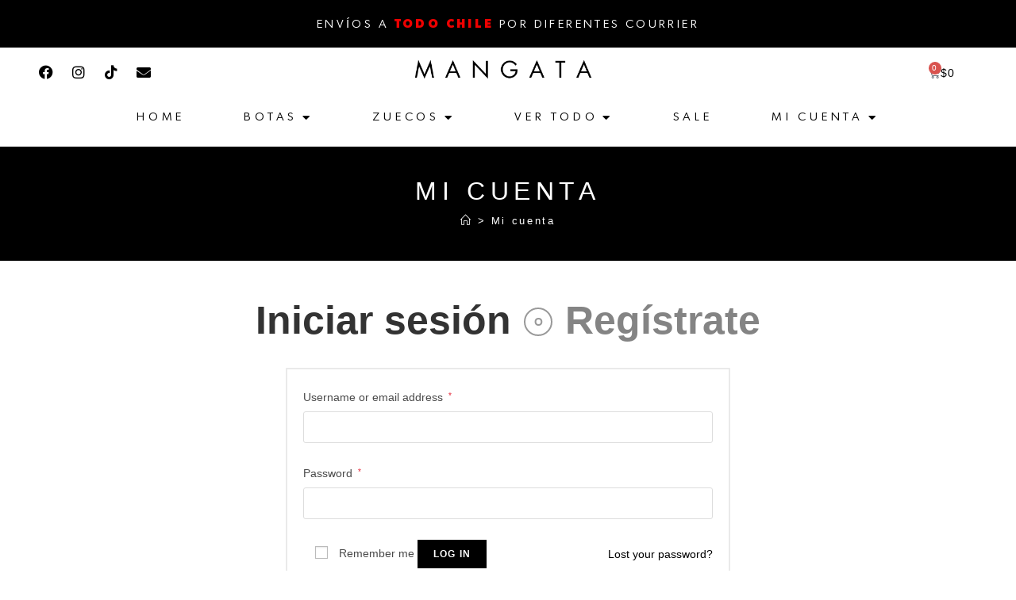

--- FILE ---
content_type: text/css
request_url: https://mangata.cl/wp-content/uploads/elementor/css/post-1124.css?ver=1721855870
body_size: 39757
content:
.elementor-1124 .elementor-element.elementor-element-7a0af54 > .elementor-container{min-height:0px;}.elementor-1124 .elementor-element.elementor-element-7a0af54:not(.elementor-motion-effects-element-type-background), .elementor-1124 .elementor-element.elementor-element-7a0af54 > .elementor-motion-effects-container > .elementor-motion-effects-layer{background-color:#000000;}.elementor-1124 .elementor-element.elementor-element-7a0af54{transition:background 0.3s, border 0.3s, border-radius 0.3s, box-shadow 0.3s;margin-top:-20px;margin-bottom:-20px;padding:0px 0px 0px 0px;}.elementor-1124 .elementor-element.elementor-element-7a0af54 > .elementor-background-overlay{transition:background 0.3s, border-radius 0.3s, opacity 0.3s;}.elementor-bc-flex-widget .elementor-1124 .elementor-element.elementor-element-0b6540d.elementor-column .elementor-widget-wrap{align-items:center;}.elementor-1124 .elementor-element.elementor-element-0b6540d.elementor-column.elementor-element[data-element_type="column"] > .elementor-widget-wrap.elementor-element-populated{align-content:center;align-items:center;}.elementor-1124 .elementor-element.elementor-element-0b6540d > .elementor-element-populated{margin:0px 0px 0px 0px;--e-column-margin-right:0px;--e-column-margin-left:0px;padding:0px 0px 0px 0px;}.elementor-1124 .elementor-element.elementor-element-7354b20 .elementor-repeater-item-df69887 .swiper-slide-contents{margin:0 auto;}.elementor-1124 .elementor-element.elementor-element-7354b20 .elementor-repeater-item-df69887 .swiper-slide-inner{align-items:center;text-align:center;}.elementor-1124 .elementor-element.elementor-element-7354b20 .elementor-repeater-item-64d20b0 .swiper-slide-contents{margin:0 auto;}.elementor-1124 .elementor-element.elementor-element-7354b20 .elementor-repeater-item-64d20b0 .swiper-slide-inner{align-items:center;text-align:center;}.elementor-1124 .elementor-element.elementor-element-7354b20 .elementor-repeater-item-c8de9ae .swiper-slide-contents{margin:0 auto;}.elementor-1124 .elementor-element.elementor-element-7354b20 .elementor-repeater-item-c8de9ae .swiper-slide-inner{align-items:center;text-align:center;}.elementor-1124 .elementor-element.elementor-element-7354b20 .swiper-slide{height:100px;transition-duration:calc(5000ms*1.2);}.elementor-1124 .elementor-element.elementor-element-7354b20 .swiper-slide-contents{max-width:65%;}.elementor-1124 .elementor-element.elementor-element-7354b20 .swiper-slide-inner{padding:5px 0px 5px 0px;text-align:center;}.elementor-1124 .elementor-element.elementor-element-7354b20 .swiper-slide-inner .elementor-slide-heading:not(:last-child){margin-bottom:11px;}.elementor-1124 .elementor-element.elementor-element-7354b20 .swiper-slide-inner .elementor-slide-description:not(:last-child){margin-bottom:0px;}.elementor-1124 .elementor-element.elementor-element-7354b20 .elementor-slide-description{color:#FFFFFF;font-family:"Gibson", Sans-serif;font-size:15px;font-weight:200;text-transform:uppercase;letter-spacing:3.4px;}.elementor-1124 .elementor-element.elementor-element-7354b20 > .elementor-widget-container{margin:0px 0px 0px 0px;padding:0px 0px 0px 0px;}.elementor-1124 .elementor-element.elementor-element-393baae:not(.elementor-motion-effects-element-type-background), .elementor-1124 .elementor-element.elementor-element-393baae > .elementor-motion-effects-container > .elementor-motion-effects-layer{background-color:#FFFFFF;}.elementor-1124 .elementor-element.elementor-element-393baae{transition:background 0.3s, border 0.3s, border-radius 0.3s, box-shadow 0.3s;padding:10px 30px 10px 30px;}.elementor-1124 .elementor-element.elementor-element-393baae > .elementor-background-overlay{transition:background 0.3s, border-radius 0.3s, opacity 0.3s;}.elementor-1124 .elementor-element.elementor-element-d1e3ada > .elementor-element-populated{padding:3px 10px 3px 10px;}.elementor-1124 .elementor-element.elementor-element-f8304eb{--grid-template-columns:repeat(0, auto);--icon-size:18px;--grid-column-gap:5px;--grid-row-gap:0px;}.elementor-1124 .elementor-element.elementor-element-f8304eb .elementor-widget-container{text-align:left;}.elementor-1124 .elementor-element.elementor-element-f8304eb .elementor-social-icon{background-color:#8A898900;}.elementor-1124 .elementor-element.elementor-element-f8304eb .elementor-social-icon i{color:#000000;}.elementor-1124 .elementor-element.elementor-element-f8304eb .elementor-social-icon svg{fill:#000000;}.elementor-1124 .elementor-element.elementor-element-de5043d > .elementor-element-populated{padding:3px 10px 3px 10px;}.elementor-1124 .elementor-element.elementor-element-ffccbc3 img{width:41%;}.elementor-1124 .elementor-element.elementor-element-9a3e30e > .elementor-element-populated{padding:3px 10px 3px 10px;}.elementor-1124 .elementor-element.elementor-element-0c50145{--main-alignment:right;--divider-style:solid;--subtotal-divider-style:solid;--elementor-remove-from-cart-button:none;--remove-from-cart-button:block;--toggle-button-border-color:#FFFFFF;--toggle-button-border-width:0px;--cart-border-style:none;--cart-border-radius:0px 0px 0px 0px;--cart-footer-layout:1fr 1fr;--products-max-height-sidecart:calc(100vh - 240px);--products-max-height-minicart:calc(100vh - 385px);--view-cart-button-text-color:#000000;--view-cart-button-background-color:#00000000;--view-cart-button-hover-text-color:#FFFFFF;--view-cart-button-hover-background-color:#000000;--checkout-button-background-color:#000000;--checkout-button-hover-text-color:#000000;--checkout-button-hover-background-color:#FFFFFF;}.elementor-1124 .elementor-element.elementor-element-0c50145 .elementor-menu-cart__toggle .elementor-button{font-family:"Arial", Sans-serif;font-size:14px;letter-spacing:1.2px;}.elementor-1124 .elementor-element.elementor-element-0c50145 .elementor-menu-cart__subtotal{font-family:"Arial", Sans-serif;letter-spacing:2.7px;}.elementor-1124 .elementor-element.elementor-element-0c50145 .widget_shopping_cart_content{--subtotal-divider-left-width:0;--subtotal-divider-right-width:0;}.elementor-1124 .elementor-element.elementor-element-0c50145 .elementor-menu-cart__product-price .product-quantity{color:#BEBEBE;}.elementor-1124 .elementor-element.elementor-element-0c50145 .elementor-button--view-cart{border-style:solid;border-width:1px 1px 1px 1px;}.elementor-1124 .elementor-element.elementor-element-0c50145 .elementor-menu-cart__footer-buttons a.elementor-button--view-cart{border-radius:0px 0px 0px 0px;}.elementor-1124 .elementor-element.elementor-element-0c50145 .elementor-button--checkout{border-style:solid;border-width:1px 1px 1px 1px;border-color:#000000;}.elementor-1124 .elementor-element.elementor-element-0c50145.elementor-element{--flex-grow:0;--flex-shrink:0;}.elementor-1124 .elementor-element.elementor-element-12778c2 > .elementor-container > .elementor-column > .elementor-widget-wrap{align-content:center;align-items:center;}.elementor-1124 .elementor-element.elementor-element-12778c2:not(.elementor-motion-effects-element-type-background), .elementor-1124 .elementor-element.elementor-element-12778c2 > .elementor-motion-effects-container > .elementor-motion-effects-layer{background-color:#FFFFFF;}.elementor-1124 .elementor-element.elementor-element-12778c2{transition:background 0.3s, border 0.3s, border-radius 0.3s, box-shadow 0.3s;margin-top:0px;margin-bottom:0px;padding:10px 0px 20px 0px;}.elementor-1124 .elementor-element.elementor-element-12778c2 > .elementor-background-overlay{transition:background 0.3s, border-radius 0.3s, opacity 0.3s;}.elementor-1124 .elementor-element.elementor-element-31191d1:not(.elementor-motion-effects-element-type-background) > .elementor-widget-wrap, .elementor-1124 .elementor-element.elementor-element-31191d1 > .elementor-widget-wrap > .elementor-motion-effects-container > .elementor-motion-effects-layer{background-color:#FFFFFF;}.elementor-1124 .elementor-element.elementor-element-31191d1 > .elementor-element-populated{transition:background 0.3s, border 0.3s, border-radius 0.3s, box-shadow 0.3s;margin:0px 0px 0px 0px;--e-column-margin-right:0px;--e-column-margin-left:0px;padding:3px 10px 3px 10px;}.elementor-1124 .elementor-element.elementor-element-31191d1 > .elementor-element-populated > .elementor-background-overlay{transition:background 0.3s, border-radius 0.3s, opacity 0.3s;}.elementor-1124 .elementor-element.elementor-element-f128564{--display:flex;--background-transition:0.3s;}.elementor-1124 .elementor-element.elementor-element-25c9d06{--display:flex;--flex-direction:row;--container-widget-width:initial;--container-widget-height:100%;--container-widget-flex-grow:1;--container-widget-align-self:stretch;--flex-wrap-mobile:wrap;--gap:0px 0px;--background-transition:0.3s;border-style:solid;--border-style:solid;border-width:1px 0px 0px 0px;--border-top-width:1px;--border-right-width:0px;--border-bottom-width:0px;--border-left-width:0px;border-color:#CECECE;--border-color:#CECECE;--margin-top:20px;--margin-bottom:0px;--margin-left:0px;--margin-right:0px;--padding-top:0px;--padding-bottom:0px;--padding-left:0px;--padding-right:0px;}.elementor-1124 .elementor-element.elementor-element-25c9d06, .elementor-1124 .elementor-element.elementor-element-25c9d06::before{--border-transition:0.3s;}.elementor-1124 .elementor-element.elementor-element-b1f7a00{--display:flex;--flex-direction:column;--container-widget-width:100%;--container-widget-height:initial;--container-widget-flex-grow:0;--container-widget-align-self:initial;--flex-wrap-mobile:wrap;--justify-content:center;--background-transition:0.3s;}.elementor-1124 .elementor-element.elementor-element-b1f7a00.e-con{--flex-grow:0;--flex-shrink:0;}.elementor-1124 .elementor-element.elementor-element-682c196 .elementor-heading-title{color:#000000;font-family:"Gibson", Sans-serif;font-weight:500;text-transform:uppercase;letter-spacing:4.8px;}.elementor-1124 .elementor-element.elementor-element-40543b2 .elementor-button{font-family:"Gibson", Sans-serif;font-weight:200;letter-spacing:4.8px;fill:#000000;color:#000000;background-color:#02010100;border-style:solid;border-width:0px 0px 1px 0px;border-color:#FFFFFF;border-radius:0px 0px 0px 0px;padding:0px 0px 8px 0px;}.elementor-1124 .elementor-element.elementor-element-40543b2 .elementor-button:hover, .elementor-1124 .elementor-element.elementor-element-40543b2 .elementor-button:focus{border-color:#000000;}.elementor-1124 .elementor-element.elementor-element-4b9e7b1 .elementor-button{font-family:"Gibson", Sans-serif;font-weight:200;letter-spacing:4.8px;fill:#000000;color:#000000;background-color:#02010100;border-style:solid;border-width:0px 0px 1px 0px;border-color:#FFFFFF;border-radius:0px 0px 0px 0px;padding:0px 0px 8px 0px;}.elementor-1124 .elementor-element.elementor-element-4b9e7b1 .elementor-button:hover, .elementor-1124 .elementor-element.elementor-element-4b9e7b1 .elementor-button:focus{border-color:#000000;}.elementor-1124 .elementor-element.elementor-element-c7df6aa .elementor-button{font-family:"Gibson", Sans-serif;font-weight:200;letter-spacing:4.8px;fill:#000000;color:#000000;background-color:#02010100;border-style:solid;border-width:0px 0px 1px 0px;border-color:#FFFFFF;border-radius:0px 0px 0px 0px;padding:0px 0px 8px 0px;}.elementor-1124 .elementor-element.elementor-element-c7df6aa .elementor-button:hover, .elementor-1124 .elementor-element.elementor-element-c7df6aa .elementor-button:focus{border-color:#000000;}.elementor-1124 .elementor-element.elementor-element-17a731a{--display:flex;--flex-direction:column;--container-widget-width:100%;--container-widget-height:initial;--container-widget-flex-grow:0;--container-widget-align-self:initial;--flex-wrap-mobile:wrap;--justify-content:center;--background-transition:0.3s;}.elementor-1124 .elementor-element.elementor-element-17a731a.e-con{--flex-grow:0;--flex-shrink:0;}.elementor-1124 .elementor-element.elementor-element-9e51736{--display:flex;--flex-direction:column;--container-widget-width:100%;--container-widget-height:initial;--container-widget-flex-grow:0;--container-widget-align-self:initial;--flex-wrap-mobile:wrap;--background-transition:0.3s;}.elementor-1124 .elementor-element.elementor-element-9e51736, .elementor-1124 .elementor-element.elementor-element-9e51736::before{--border-transition:0.3s;}.elementor-1124 .elementor-element.elementor-element-8e93370 .premium-banner-ib-title, .elementor-1124 .elementor-element.elementor-element-8e93370 .premium-banner-ib-content, .elementor-1124 .elementor-element.elementor-element-8e93370 .premium-banner-read-more{text-align:left;}.elementor-1124 .elementor-element.elementor-element-8e93370 .premium-banner-ib img{opacity:1;}.elementor-1124 .elementor-element.elementor-element-8e93370:hover .premium-banner-ib img{opacity:1;}.elementor-1124 .elementor-element.elementor-element-4c342f3{--display:flex;--flex-direction:row;--container-widget-width:initial;--container-widget-height:100%;--container-widget-flex-grow:1;--container-widget-align-self:stretch;--flex-wrap-mobile:wrap;--gap:0px 0px;--background-transition:0.3s;border-style:solid;--border-style:solid;border-width:1px 0px 0px 0px;--border-top-width:1px;--border-right-width:0px;--border-bottom-width:0px;--border-left-width:0px;border-color:#CECECE;--border-color:#CECECE;--margin-top:20px;--margin-bottom:0px;--margin-left:0px;--margin-right:0px;--padding-top:0px;--padding-bottom:0px;--padding-left:0px;--padding-right:0px;}.elementor-1124 .elementor-element.elementor-element-4c342f3, .elementor-1124 .elementor-element.elementor-element-4c342f3::before{--border-transition:0.3s;}.elementor-1124 .elementor-element.elementor-element-a1f7370{--display:flex;--flex-direction:column;--container-widget-width:100%;--container-widget-height:initial;--container-widget-flex-grow:0;--container-widget-align-self:initial;--flex-wrap-mobile:wrap;--justify-content:center;--background-transition:0.3s;}.elementor-1124 .elementor-element.elementor-element-1818434 .elementor-heading-title{color:#000000;font-family:"Gibson", Sans-serif;font-weight:500;text-transform:uppercase;letter-spacing:4.8px;}.elementor-1124 .elementor-element.elementor-element-0d591f8 .elementor-button{font-family:"Gibson", Sans-serif;font-weight:200;letter-spacing:4.8px;fill:#000000;color:#000000;background-color:#02010100;border-style:solid;border-width:0px 0px 1px 0px;border-color:#FFFFFF;border-radius:0px 0px 0px 0px;padding:0px 0px 8px 0px;}.elementor-1124 .elementor-element.elementor-element-0d591f8 .elementor-button:hover, .elementor-1124 .elementor-element.elementor-element-0d591f8 .elementor-button:focus{border-color:#000000;}.elementor-1124 .elementor-element.elementor-element-6f7ea5a .elementor-button{font-family:"Gibson", Sans-serif;font-weight:200;letter-spacing:4.8px;fill:#000000;color:#000000;background-color:#02010100;border-style:solid;border-width:0px 0px 1px 0px;border-color:#FFFFFF;border-radius:0px 0px 0px 0px;padding:0px 0px 8px 0px;}.elementor-1124 .elementor-element.elementor-element-6f7ea5a .elementor-button:hover, .elementor-1124 .elementor-element.elementor-element-6f7ea5a .elementor-button:focus{border-color:#000000;}.elementor-1124 .elementor-element.elementor-element-fa4a817 .elementor-button{font-family:"Gibson", Sans-serif;font-weight:200;letter-spacing:4.8px;fill:#000000;color:#000000;background-color:#02010100;border-style:solid;border-width:0px 0px 1px 0px;border-color:#FFFFFF;border-radius:0px 0px 0px 0px;padding:0px 0px 8px 0px;}.elementor-1124 .elementor-element.elementor-element-fa4a817 .elementor-button:hover, .elementor-1124 .elementor-element.elementor-element-fa4a817 .elementor-button:focus{border-color:#000000;}.elementor-1124 .elementor-element.elementor-element-52e45e1 .elementor-button{font-family:"Gibson", Sans-serif;font-weight:200;letter-spacing:4.8px;fill:#000000;color:#000000;background-color:#02010100;border-style:solid;border-width:0px 0px 1px 0px;border-color:#FFFFFF;border-radius:0px 0px 0px 0px;padding:0px 0px 8px 0px;}.elementor-1124 .elementor-element.elementor-element-52e45e1 .elementor-button:hover, .elementor-1124 .elementor-element.elementor-element-52e45e1 .elementor-button:focus{border-color:#000000;}.elementor-1124 .elementor-element.elementor-element-ed46365{--display:flex;--flex-direction:column;--container-widget-width:100%;--container-widget-height:initial;--container-widget-flex-grow:0;--container-widget-align-self:initial;--flex-wrap-mobile:wrap;--background-transition:0.3s;}.elementor-1124 .elementor-element.elementor-element-f693b06 .premium-banner-ib-title, .elementor-1124 .elementor-element.elementor-element-f693b06 .premium-banner-ib-content, .elementor-1124 .elementor-element.elementor-element-f693b06 .premium-banner-read-more{text-align:left;}.elementor-1124 .elementor-element.elementor-element-f693b06 .premium-banner-ib img{opacity:1;}.elementor-1124 .elementor-element.elementor-element-f693b06:hover .premium-banner-ib img{opacity:1;}.elementor-1124 .elementor-element.elementor-element-4317549{--display:flex;--flex-direction:row;--container-widget-width:initial;--container-widget-height:100%;--container-widget-flex-grow:1;--container-widget-align-self:stretch;--flex-wrap-mobile:wrap;--gap:0px 0px;--background-transition:0.3s;border-style:solid;--border-style:solid;border-width:1px 0px 0px 0px;--border-top-width:1px;--border-right-width:0px;--border-bottom-width:0px;--border-left-width:0px;border-color:#CECECE;--border-color:#CECECE;--margin-top:20px;--margin-bottom:0px;--margin-left:0px;--margin-right:0px;--padding-top:0px;--padding-bottom:0px;--padding-left:0px;--padding-right:0px;}.elementor-1124 .elementor-element.elementor-element-4317549, .elementor-1124 .elementor-element.elementor-element-4317549::before{--border-transition:0.3s;}.elementor-1124 .elementor-element.elementor-element-87d0198{--display:flex;--flex-direction:column;--container-widget-width:100%;--container-widget-height:initial;--container-widget-flex-grow:0;--container-widget-align-self:initial;--flex-wrap-mobile:wrap;--justify-content:center;--background-transition:0.3s;}.elementor-1124 .elementor-element.elementor-element-98cfaa2 .elementor-heading-title{color:#000000;font-family:"Gibson", Sans-serif;font-weight:500;text-transform:uppercase;letter-spacing:4.8px;}.elementor-1124 .elementor-element.elementor-element-2f63314 .elementor-button{font-family:"Gibson", Sans-serif;font-weight:200;letter-spacing:4.8px;fill:#000000;color:#000000;background-color:#02010100;border-style:solid;border-width:0px 0px 1px 0px;border-color:#FFFFFF;border-radius:0px 0px 0px 0px;padding:0px 0px 8px 0px;}.elementor-1124 .elementor-element.elementor-element-2f63314 .elementor-button:hover, .elementor-1124 .elementor-element.elementor-element-2f63314 .elementor-button:focus{border-color:#000000;}.elementor-1124 .elementor-element.elementor-element-c316ea8 .elementor-button{font-family:"Gibson", Sans-serif;font-weight:200;letter-spacing:4.8px;fill:#000000;color:#000000;background-color:#02010100;border-style:solid;border-width:0px 0px 1px 0px;border-color:#FFFFFF;border-radius:0px 0px 0px 0px;padding:0px 0px 8px 0px;}.elementor-1124 .elementor-element.elementor-element-c316ea8 .elementor-button:hover, .elementor-1124 .elementor-element.elementor-element-c316ea8 .elementor-button:focus{border-color:#000000;}.elementor-1124 .elementor-element.elementor-element-265be57 .elementor-button{font-family:"Gibson", Sans-serif;font-weight:200;letter-spacing:4.8px;fill:#000000;color:#000000;background-color:#02010100;border-style:solid;border-width:0px 0px 1px 0px;border-color:#FFFFFF;border-radius:0px 0px 0px 0px;padding:0px 0px 8px 0px;}.elementor-1124 .elementor-element.elementor-element-265be57 .elementor-button:hover, .elementor-1124 .elementor-element.elementor-element-265be57 .elementor-button:focus{border-color:#000000;}.elementor-1124 .elementor-element.elementor-element-293839a{--display:flex;--flex-direction:column;--container-widget-width:100%;--container-widget-height:initial;--container-widget-flex-grow:0;--container-widget-align-self:initial;--flex-wrap-mobile:wrap;--justify-content:center;--background-transition:0.3s;}.elementor-1124 .elementor-element.elementor-element-e032310 .elementor-button{font-family:"Gibson", Sans-serif;font-weight:200;letter-spacing:4.8px;fill:#000000;color:#000000;background-color:#02010100;border-style:solid;border-width:0px 0px 1px 0px;border-color:#FFFFFF;border-radius:0px 0px 0px 0px;padding:0px 0px 8px 0px;}.elementor-1124 .elementor-element.elementor-element-e032310 .elementor-button:hover, .elementor-1124 .elementor-element.elementor-element-e032310 .elementor-button:focus{border-color:#000000;}.elementor-1124 .elementor-element.elementor-element-4a350bc .elementor-button{font-family:"Gibson", Sans-serif;font-weight:200;letter-spacing:4.8px;fill:#000000;color:#000000;background-color:#02010100;border-style:solid;border-width:0px 0px 1px 0px;border-color:#FFFFFF;border-radius:0px 0px 0px 0px;padding:0px 0px 8px 0px;}.elementor-1124 .elementor-element.elementor-element-4a350bc .elementor-button:hover, .elementor-1124 .elementor-element.elementor-element-4a350bc .elementor-button:focus{border-color:#000000;}.elementor-1124 .elementor-element.elementor-element-97c5054 .elementor-button{font-family:"Gibson", Sans-serif;font-weight:200;letter-spacing:4.8px;fill:#000000;color:#000000;background-color:#02010100;border-style:solid;border-width:0px 0px 1px 0px;border-color:#FFFFFF;border-radius:0px 0px 0px 0px;padding:0px 0px 8px 0px;}.elementor-1124 .elementor-element.elementor-element-97c5054 .elementor-button:hover, .elementor-1124 .elementor-element.elementor-element-97c5054 .elementor-button:focus{border-color:#000000;}.elementor-1124 .elementor-element.elementor-element-92662d6 .elementor-button{font-family:"Gibson", Sans-serif;font-weight:200;letter-spacing:4.8px;fill:#000000;color:#000000;background-color:#02010100;border-style:solid;border-width:0px 0px 1px 0px;border-color:#FFFFFF;border-radius:0px 0px 0px 0px;padding:0px 0px 8px 0px;}.elementor-1124 .elementor-element.elementor-element-92662d6 .elementor-button:hover, .elementor-1124 .elementor-element.elementor-element-92662d6 .elementor-button:focus{border-color:#000000;}.elementor-1124 .elementor-element.elementor-element-c815ff6{--display:flex;--flex-direction:column;--container-widget-width:100%;--container-widget-height:initial;--container-widget-flex-grow:0;--container-widget-align-self:initial;--flex-wrap-mobile:wrap;--background-transition:0.3s;}.elementor-1124 .elementor-element.elementor-element-81ae34a .premium-banner-ib-title, .elementor-1124 .elementor-element.elementor-element-81ae34a .premium-banner-ib-content, .elementor-1124 .elementor-element.elementor-element-81ae34a .premium-banner-read-more{text-align:left;}.elementor-1124 .elementor-element.elementor-element-81ae34a .premium-banner-ib img{opacity:1;}.elementor-1124 .elementor-element.elementor-element-81ae34a:hover .premium-banner-ib img{opacity:1;}.elementor-1124 .elementor-element.elementor-element-a423f02{--display:flex;--background-transition:0.3s;}.elementor-1124 .elementor-element.elementor-element-b398bca{--display:flex;--flex-direction:row;--container-widget-width:initial;--container-widget-height:100%;--container-widget-flex-grow:1;--container-widget-align-self:stretch;--flex-wrap-mobile:wrap;--gap:0px 0px;--background-transition:0.3s;border-style:solid;--border-style:solid;border-width:1px 0px 0px 0px;--border-top-width:1px;--border-right-width:0px;--border-bottom-width:0px;--border-left-width:0px;border-color:#CECECE;--border-color:#CECECE;--margin-top:20px;--margin-bottom:0px;--margin-left:0px;--margin-right:0px;--padding-top:0px;--padding-bottom:0px;--padding-left:0px;--padding-right:0px;}.elementor-1124 .elementor-element.elementor-element-b398bca, .elementor-1124 .elementor-element.elementor-element-b398bca::before{--border-transition:0.3s;}.elementor-1124 .elementor-element.elementor-element-70fe159{--display:flex;--justify-content:center;--background-transition:0.3s;}.elementor-1124 .elementor-element.elementor-element-70fe159.e-con{--flex-grow:0;--flex-shrink:0;}.elementor-1124 .elementor-element.elementor-element-07b0ae9 .elementor-heading-title{color:#000000;font-family:"Gibson", Sans-serif;font-weight:500;text-transform:uppercase;letter-spacing:4.8px;}.elementor-1124 .elementor-element.elementor-element-56b9f45 .elementor-button{font-family:"Gibson", Sans-serif;font-weight:200;letter-spacing:4.8px;fill:#000000;color:#000000;background-color:#02010100;border-style:solid;border-width:0px 0px 1px 0px;border-color:#FFFFFF;border-radius:0px 0px 0px 0px;padding:0px 0px 8px 0px;}.elementor-1124 .elementor-element.elementor-element-56b9f45 .elementor-button:hover, .elementor-1124 .elementor-element.elementor-element-56b9f45 .elementor-button:focus{border-color:#000000;}.elementor-1124 .elementor-element.elementor-element-9330967 .elementor-button{font-family:"Gibson", Sans-serif;font-weight:200;letter-spacing:4.8px;fill:#000000;color:#000000;background-color:#02010100;border-style:solid;border-width:0px 0px 1px 0px;border-color:#FFFFFF;border-radius:0px 0px 0px 0px;padding:0px 0px 8px 0px;}.elementor-1124 .elementor-element.elementor-element-9330967 .elementor-button:hover, .elementor-1124 .elementor-element.elementor-element-9330967 .elementor-button:focus{border-color:#000000;}.elementor-1124 .elementor-element.elementor-element-27e0011 .elementor-button{font-family:"Gibson", Sans-serif;font-weight:200;letter-spacing:4.8px;fill:#000000;color:#000000;background-color:#02010100;border-style:solid;border-width:0px 0px 1px 0px;border-color:#FFFFFF;border-radius:0px 0px 0px 0px;padding:0px 0px 8px 0px;}.elementor-1124 .elementor-element.elementor-element-27e0011 .elementor-button:hover, .elementor-1124 .elementor-element.elementor-element-27e0011 .elementor-button:focus{border-color:#000000;}.elementor-1124 .elementor-element.elementor-element-c136726 .elementor-button{font-family:"Gibson", Sans-serif;font-weight:200;letter-spacing:4.8px;fill:#000000;color:#000000;background-color:#02010100;border-style:solid;border-width:0px 0px 1px 0px;border-color:#FFFFFF;border-radius:0px 0px 0px 0px;padding:0px 0px 8px 0px;}.elementor-1124 .elementor-element.elementor-element-c136726 .elementor-button:hover, .elementor-1124 .elementor-element.elementor-element-c136726 .elementor-button:focus{border-color:#000000;}.elementor-1124 .elementor-element.elementor-element-6fff7ec .elementor-button{font-family:"Gibson", Sans-serif;font-weight:200;letter-spacing:4.8px;fill:#000000;color:#000000;background-color:#02010100;border-style:solid;border-width:0px 0px 1px 0px;border-color:#FFFFFF;border-radius:0px 0px 0px 0px;padding:0px 0px 8px 0px;}.elementor-1124 .elementor-element.elementor-element-6fff7ec .elementor-button:hover, .elementor-1124 .elementor-element.elementor-element-6fff7ec .elementor-button:focus{border-color:#000000;}.elementor-1124 .elementor-element.elementor-element-679a0b6{--display:flex;--gap:0px 0px;--background-transition:0.3s;--padding-top:0px;--padding-bottom:0px;--padding-left:0px;--padding-right:0px;}.elementor-1124 .elementor-element.elementor-element-3ba45a1{--display:flex;--flex-direction:column;--container-widget-width:100%;--container-widget-height:initial;--container-widget-flex-grow:0;--container-widget-align-self:initial;--flex-wrap-mobile:wrap;--background-transition:0.3s;}.elementor-1124 .elementor-element.elementor-element-3ba45a1.e-con{--flex-grow:0;--flex-shrink:0;}.elementor-1124 .elementor-element.elementor-element-913e2d6 .premium-banner-ib-title, .elementor-1124 .elementor-element.elementor-element-913e2d6 .premium-banner-ib-content, .elementor-1124 .elementor-element.elementor-element-913e2d6 .premium-banner-read-more{text-align:left;}.elementor-1124 .elementor-element.elementor-element-913e2d6 .premium-banner-ib img{opacity:1;}.elementor-1124 .elementor-element.elementor-element-913e2d6:hover .premium-banner-ib img{opacity:1;}.elementor-1124 .elementor-element.elementor-element-e458f78{--n-menu-dropdown-content-max-width:initial;--n-menu-heading-justify-content:center;--n-menu-title-flex-grow:initial;--n-menu-title-justify-content:initial;--n-menu-title-justify-content-mobile:center;--n-menu-open-animation-duration:500ms;--n-menu-toggle-icon-wrapper-animation-duration:500ms;--n-menu-heading-wrap:wrap;--n-menu-heading-overflow-x:initial;--n-menu-title-space-between:74px;--n-menu-title-distance-from-content:0px;--n-menu-title-font-size:15px;--n-menu-title-color-normal:#000000;--n-menu-title-transition:300ms;--n-menu-title-padding:0px 0px 0px 0px;--n-menu-icon-size:16px;--n-menu-toggle-icon-size:20px;--n-menu-toggle-icon-color:#000000;--n-menu-toggle-icon-color-hover:#FF0000;--n-menu-toggle-icon-hover-duration:500ms;--n-menu-toggle-icon-distance-from-dropdown:0px;--n-menu-dropdown-content-box-border-style:none;}.elementor-1124 .elementor-element.elementor-element-e458f78 > .elementor-widget-container > .e-n-menu > .e-n-menu-wrapper > .e-n-menu-heading > .e-n-menu-title, .elementor-1124 .elementor-element.elementor-element-e458f78 > .elementor-widget-container > .e-n-menu > .e-n-menu-wrapper > .e-n-menu-heading > .e-n-menu-title > .e-n-menu-title-text, .elementor-1124 .elementor-element.elementor-element-e458f78 > .elementor-widget-container > .e-n-menu > .e-n-menu-wrapper > .e-n-menu-heading > .e-n-menu-title  > a.e-n-menu-title-link > .e-n-menu-title-text{font-family:"Gibson", Sans-serif;font-weight:200;text-transform:uppercase;letter-spacing:4.8px;}.elementor-1124 .elementor-element.elementor-element-e458f78 > .elementor-widget-container > .e-n-menu > .e-n-menu-wrapper > .e-n-menu-heading > .e-n-menu-title:not( .e-current ):not( :hover ){background-color:#FFFFFF;border-style:solid;border-width:0px 0px 1px 0px;border-color:#FFFFFF;}.elementor-1124 .elementor-element.elementor-element-e458f78 {--n-menu-title-color-hover:#5E5E5E;--n-menu-title-color-active:#5E5E5E;}.elementor-1124 .elementor-element.elementor-element-e458f78 > .elementor-widget-container > .e-n-menu > .e-n-menu-wrapper > .e-n-menu-heading > .e-n-menu-title:hover:not( .e-current ){border-style:solid;border-width:0px 0px 1px 0px;border-color:#000000;}.elementor-1124 .elementor-element.elementor-element-e458f78 > .elementor-widget-container > .e-n-menu > .e-n-menu-wrapper > .e-n-menu-heading > .e-n-menu-title.e-current{border-style:none;}.elementor-1124 .elementor-element.elementor-element-e458f78 > .elementor-widget-container > .e-n-menu[data-layout="dropdown"] > .e-n-menu-wrapper > .e-n-menu-heading > .e-n-menu-title:not( .e-current ){background:#FFFFFF;}.elementor-1124 .elementor-element.elementor-element-e458f78 > .elementor-widget-container{margin:0px 0px 0px 0px;padding:0px 0px 0px 0px;}@media(min-width:768px){.elementor-1124 .elementor-element.elementor-element-d1e3ada{width:25%;}.elementor-1124 .elementor-element.elementor-element-de5043d{width:49.333%;}.elementor-1124 .elementor-element.elementor-element-9a3e30e{width:25%;}.elementor-1124 .elementor-element.elementor-element-b1f7a00{--width:25.647%;}.elementor-1124 .elementor-element.elementor-element-17a731a{--width:23.366%;}.elementor-1124 .elementor-element.elementor-element-9e51736{--width:50%;}.elementor-1124 .elementor-element.elementor-element-a1f7370{--width:50%;}.elementor-1124 .elementor-element.elementor-element-ed46365{--width:50%;}.elementor-1124 .elementor-element.elementor-element-87d0198{--width:50%;}.elementor-1124 .elementor-element.elementor-element-293839a{--width:50%;}.elementor-1124 .elementor-element.elementor-element-c815ff6{--width:50%;}.elementor-1124 .elementor-element.elementor-element-b398bca{--content-width:993px;}.elementor-1124 .elementor-element.elementor-element-70fe159{--width:48.011%;}.elementor-1124 .elementor-element.elementor-element-679a0b6{--width:50%;}.elementor-1124 .elementor-element.elementor-element-3ba45a1{--width:88%;}}@media(max-width:767px){.elementor-1124 .elementor-element.elementor-element-7a0af54{margin-top:-16px;margin-bottom:-30px;padding:0px 10px 0px 10px;}.elementor-1124 .elementor-element.elementor-element-7354b20 .swiper-slide{height:100px;}.elementor-1124 .elementor-element.elementor-element-7354b20 .swiper-slide-contents{max-width:100%;}.elementor-1124 .elementor-element.elementor-element-7354b20 .swiper-slide-inner{padding:0px 0px 0px 0px;}.elementor-1124 .elementor-element.elementor-element-7354b20 .elementor-slide-description{font-size:10px;line-height:1.1em;}.elementor-1124 .elementor-element.elementor-element-7354b20 > .elementor-widget-container{margin:0px 0px 0px 0px;padding:0px 0px 0px 0px;}.elementor-1124 .elementor-element.elementor-element-393baae{margin-top:0px;margin-bottom:0px;padding:5px 10px 9px 10px;}.elementor-1124 .elementor-element.elementor-element-f8304eb .elementor-widget-container{text-align:center;}.elementor-1124 .elementor-element.elementor-element-f8304eb{--icon-size:15px;}.elementor-1124 .elementor-element.elementor-element-f8304eb > .elementor-widget-container{margin:0px 0px 5px 0px;padding:0px 0px 0px 0px;}.elementor-1124 .elementor-element.elementor-element-de5043d{width:65%;}.elementor-bc-flex-widget .elementor-1124 .elementor-element.elementor-element-de5043d.elementor-column .elementor-widget-wrap{align-items:center;}.elementor-1124 .elementor-element.elementor-element-de5043d.elementor-column.elementor-element[data-element_type="column"] > .elementor-widget-wrap.elementor-element-populated{align-content:center;align-items:center;}.elementor-1124 .elementor-element.elementor-element-de5043d.elementor-column > .elementor-widget-wrap{justify-content:center;}.elementor-1124 .elementor-element.elementor-element-de5043d > .elementor-element-populated, .elementor-1124 .elementor-element.elementor-element-de5043d > .elementor-element-populated > .elementor-background-overlay, .elementor-1124 .elementor-element.elementor-element-de5043d > .elementor-background-slideshow{border-radius:0px 0px 0px 0px;}.elementor-1124 .elementor-element.elementor-element-de5043d > .elementor-element-populated{margin:0px 0px 0px 0px;--e-column-margin-right:0px;--e-column-margin-left:0px;padding:0px 0px 0px 0px;}.elementor-1124 .elementor-element.elementor-element-ffccbc3{text-align:center;}.elementor-1124 .elementor-element.elementor-element-ffccbc3 img{width:69%;}.elementor-1124 .elementor-element.elementor-element-ffccbc3 > .elementor-widget-container{margin:0em -4em 0em 3em;padding:0px 0px 0px 0px;}.elementor-1124 .elementor-element.elementor-element-9a3e30e{width:29%;}.elementor-bc-flex-widget .elementor-1124 .elementor-element.elementor-element-9a3e30e.elementor-column .elementor-widget-wrap{align-items:center;}.elementor-1124 .elementor-element.elementor-element-9a3e30e.elementor-column.elementor-element[data-element_type="column"] > .elementor-widget-wrap.elementor-element-populated{align-content:center;align-items:center;}.elementor-1124 .elementor-element.elementor-element-9a3e30e > .elementor-element-populated{margin:0px 4px 0px 0px;--e-column-margin-right:4px;--e-column-margin-left:0px;padding:0px 0px 0px 0px;}.elementor-1124 .elementor-element.elementor-element-0c50145 > .elementor-widget-container{margin:0em 0em 0em 1em;padding:0px 0px 0px 0px;}.elementor-1124 .elementor-element.elementor-element-0c50145.elementor-element{--align-self:center;--order:-99999 /* order start hack */;}.elementor-1124 .elementor-element.elementor-element-12778c2{margin-top:0px;margin-bottom:0px;padding:0px 0px 0px 0px;}.elementor-1124 .elementor-element.elementor-element-31191d1{width:100%;}.elementor-bc-flex-widget .elementor-1124 .elementor-element.elementor-element-31191d1.elementor-column .elementor-widget-wrap{align-items:center;}.elementor-1124 .elementor-element.elementor-element-31191d1.elementor-column.elementor-element[data-element_type="column"] > .elementor-widget-wrap.elementor-element-populated{align-content:center;align-items:center;}.elementor-1124 .elementor-element.elementor-element-31191d1 > .elementor-element-populated{margin:0px 10px 0px 10px;--e-column-margin-right:10px;--e-column-margin-left:10px;}.elementor-1124 .elementor-element.elementor-element-e458f78{--n-menu-heading-justify-content:initial;--n-menu-title-flex-grow:initial;--n-menu-title-justify-content:center;--n-menu-title-justify-content-mobile:initial;--n-menu-heading-wrap:wrap;--n-menu-heading-overflow-x:initial;--n-menu-title-space-between:0px;--n-menu-title-distance-from-content:0px;--n-menu-title-padding:12px 12px 10px 12px;--n-menu-title-direction:column;--n-menu-icon-order:initial;--n-menu-icon-align-items:flex-end;--n-menu-title-align-items-toggle:initial;--n-menu-toggle-icon-size:30px;--n-menu-toggle-icon-padding:0px 0px 0px 0px;--n-menu-toggle-icon-distance-from-dropdown:14px;width:auto;max-width:auto;z-index:1;}.elementor-1124 .elementor-element.elementor-element-e458f78 > .elementor-widget-container > .e-n-menu > .e-n-menu-wrapper > .e-n-menu-heading > .e-n-menu-title{border-radius:0px 0px 0px 0px;}:where( .elementor-1124 .elementor-element.elementor-element-e458f78 > .elementor-widget-container > .e-n-menu > .e-n-menu-wrapper > .e-n-menu-content ) > .e-con{--border-radius:0px 0px 0px 0px;--padding-top:0px;--padding-right:0px;--padding-bottom:0px;--padding-left:0px;}:where( [data-core-v316-plus="true"] .elementor-element.elementor-widget-n-menu > .elementor-widget-container > .e-n-menu > .e-n-menu-wrapper > .e-n-menu-content ) > .e-con{--padding-block-start:0px;--padding-inline-end:0px;--padding-block-end:0px;--padding-inline-start:0px;}.elementor-1124 .elementor-element.elementor-element-e458f78 > .elementor-widget-container{margin:-53px 0px 0px 2px;padding:8px 0px 8px 0px;}}/* Start Custom Fonts CSS */@font-face {
	font-family: 'Gibson';
	font-style: normal;
	font-weight: bold;
	font-display: auto;
	src: url('https://mangata.cl/wp-content/uploads/2024/05/AnyConv.com__Fontspring-DEMO-gibson-bold.ttf') format('truetype');
}
@font-face {
	font-family: 'Gibson';
	font-style: italic;
	font-weight: bold;
	font-display: auto;
	src: url('https://mangata.cl/wp-content/uploads/2024/05/AnyConv.com__Fontspring-DEMO-gibson-bolditalic.ttf') format('truetype');
}
@font-face {
	font-family: 'Gibson';
	font-style: normal;
	font-weight: 100;
	font-display: auto;
	src: url('https://mangata.cl/wp-content/uploads/2024/05/AnyConv.com__Fontspring-DEMO-gibson-book.ttf') format('truetype');
}
@font-face {
	font-family: 'Gibson';
	font-style: italic;
	font-weight: 100;
	font-display: auto;
	src: url('https://mangata.cl/wp-content/uploads/2024/05/AnyConv.com__Fontspring-DEMO-gibson-bookitalic.ttf') format('truetype');
}
@font-face {
	font-family: 'Gibson';
	font-style: normal;
	font-weight: 300;
	font-display: auto;
	src: url('https://mangata.cl/wp-content/uploads/2024/05/AnyConv.com__Fontspring-DEMO-gibson-italic.ttf') format('truetype');
}
@font-face {
	font-family: 'Gibson';
	font-style: normal;
	font-weight: 300;
	font-display: auto;
	src: url('https://mangata.cl/wp-content/uploads/2024/05/AnyConv.com__Fontspring-DEMO-gibson-lightitalic.ttf') format('truetype');
}
@font-face {
	font-family: 'Gibson';
	font-style: normal;
	font-weight: 400;
	font-display: auto;
	src: url('https://mangata.cl/wp-content/uploads/2024/05/AnyConv.com__Fontspring-DEMO-gibson-mediumitalic.ttf') format('truetype');
}
@font-face {
	font-family: 'Gibson';
	font-style: normal;
	font-weight: 500;
	font-display: auto;
	src: url('https://mangata.cl/wp-content/uploads/2024/05/AnyConv.com__Fontspring-DEMO-gibson-regular.ttf') format('truetype');
}
@font-face {
	font-family: 'Gibson';
	font-style: normal;
	font-weight: 600;
	font-display: auto;
	src: url('https://mangata.cl/wp-content/uploads/2024/05/AnyConv.com__Fontspring-DEMO-gibson-semibold.ttf') format('truetype');
}
/* End Custom Fonts CSS */

--- FILE ---
content_type: text/css
request_url: https://mangata.cl/wp-content/uploads/elementor/css/post-1369.css?ver=1721855871
body_size: 26766
content:
.elementor-1369 .elementor-element.elementor-element-3b2555b6 > .elementor-container > .elementor-column > .elementor-widget-wrap{align-content:flex-start;align-items:flex-start;}.elementor-1369 .elementor-element.elementor-element-3b2555b6:not(.elementor-motion-effects-element-type-background), .elementor-1369 .elementor-element.elementor-element-3b2555b6 > .elementor-motion-effects-container > .elementor-motion-effects-layer{background-color:#000000;}.elementor-1369 .elementor-element.elementor-element-3b2555b6{box-shadow:0px 21px 48px 0px rgba(99,115,129,0.05);transition:background 0.3s, border 0.3s, border-radius 0.3s, box-shadow 0.3s;padding:30px 0px 30px 0px;}.elementor-1369 .elementor-element.elementor-element-3b2555b6 > .elementor-background-overlay{transition:background 0.3s, border-radius 0.3s, opacity 0.3s;}.elementor-1369 .elementor-element.elementor-element-70b227d3 .elementor-heading-title{color:#ffffff;font-family:"Gibson", Sans-serif;font-size:20px;font-weight:200;line-height:29px;letter-spacing:2.7px;}.elementor-1369 .elementor-element.elementor-element-70b227d3 > .elementor-widget-container{margin:2px 0px 0px 0px;}.elementor-1369 .elementor-element.elementor-element-f5d9156 .elementor-field-group{padding-right:calc( 10px/2 );padding-left:calc( 10px/2 );margin-bottom:10px;}.elementor-1369 .elementor-element.elementor-element-f5d9156 .elementor-form-fields-wrapper{margin-left:calc( -10px/2 );margin-right:calc( -10px/2 );margin-bottom:-10px;}.elementor-1369 .elementor-element.elementor-element-f5d9156 .elementor-field-group.recaptcha_v3-bottomleft, .elementor-1369 .elementor-element.elementor-element-f5d9156 .elementor-field-group.recaptcha_v3-bottomright{margin-bottom:0;}body.rtl .elementor-1369 .elementor-element.elementor-element-f5d9156 .elementor-labels-inline .elementor-field-group > label{padding-left:0px;}body:not(.rtl) .elementor-1369 .elementor-element.elementor-element-f5d9156 .elementor-labels-inline .elementor-field-group > label{padding-right:0px;}body .elementor-1369 .elementor-element.elementor-element-f5d9156 .elementor-labels-above .elementor-field-group > label{padding-bottom:0px;}.elementor-1369 .elementor-element.elementor-element-f5d9156 .elementor-field-type-html{padding-bottom:0px;}.elementor-1369 .elementor-element.elementor-element-f5d9156 .elementor-field-group .elementor-field{color:#FFFFFF;}.elementor-1369 .elementor-element.elementor-element-f5d9156 .elementor-field-group .elementor-field, .elementor-1369 .elementor-element.elementor-element-f5d9156 .elementor-field-subgroup label{font-family:"Gibson", Sans-serif;font-size:16px;font-weight:200;letter-spacing:1.5px;}.elementor-1369 .elementor-element.elementor-element-f5d9156 .elementor-field-group:not(.elementor-field-type-upload) .elementor-field:not(.elementor-select-wrapper){background-color:#000000;border-color:#FFFFFF;border-width:0px 0px 0px 0px;border-radius:0px 0px 0px 0px;}.elementor-1369 .elementor-element.elementor-element-f5d9156 .elementor-field-group .elementor-select-wrapper select{background-color:#000000;border-color:#FFFFFF;border-width:0px 0px 0px 0px;border-radius:0px 0px 0px 0px;}.elementor-1369 .elementor-element.elementor-element-f5d9156 .elementor-field-group .elementor-select-wrapper::before{color:#FFFFFF;}.elementor-1369 .elementor-element.elementor-element-f5d9156 .elementor-button{font-family:"Gibson", Sans-serif;font-size:19px;font-weight:200;letter-spacing:2.7px;}.elementor-1369 .elementor-element.elementor-element-f5d9156 .e-form__buttons__wrapper__button-next{background-color:#000000;color:#ffffff;}.elementor-1369 .elementor-element.elementor-element-f5d9156 .elementor-button[type="submit"]{background-color:#000000;color:#ffffff;}.elementor-1369 .elementor-element.elementor-element-f5d9156 .elementor-button[type="submit"] svg *{fill:#ffffff;}.elementor-1369 .elementor-element.elementor-element-f5d9156 .e-form__buttons__wrapper__button-previous{color:#ffffff;}.elementor-1369 .elementor-element.elementor-element-f5d9156 .e-form__buttons__wrapper__button-next:hover{color:#ffffff;}.elementor-1369 .elementor-element.elementor-element-f5d9156 .elementor-button[type="submit"]:hover{color:#ffffff;}.elementor-1369 .elementor-element.elementor-element-f5d9156 .elementor-button[type="submit"]:hover svg *{fill:#ffffff;}.elementor-1369 .elementor-element.elementor-element-f5d9156 .e-form__buttons__wrapper__button-previous:hover{color:#ffffff;}.elementor-1369 .elementor-element.elementor-element-f5d9156{--e-form-steps-indicators-spacing:20px;--e-form-steps-indicator-padding:30px;--e-form-steps-indicator-inactive-secondary-color:#ffffff;--e-form-steps-indicator-active-secondary-color:#ffffff;--e-form-steps-indicator-completed-secondary-color:#ffffff;--e-form-steps-divider-width:1px;--e-form-steps-divider-gap:10px;}.elementor-1369 .elementor-element.elementor-element-f5d9156 > .elementor-widget-container{border-style:solid;border-width:0px 0px 1px 0px;border-color:#FFFFFF;}.elementor-1369 .elementor-element.elementor-element-3cc4b30 > .elementor-container{max-width:1160px;}.elementor-1369 .elementor-element.elementor-element-3cc4b30 > .elementor-container > .elementor-column > .elementor-widget-wrap{align-content:flex-start;align-items:flex-start;}.elementor-1369 .elementor-element.elementor-element-3cc4b30:not(.elementor-motion-effects-element-type-background), .elementor-1369 .elementor-element.elementor-element-3cc4b30 > .elementor-motion-effects-container > .elementor-motion-effects-layer{background-color:#000000;}.elementor-1369 .elementor-element.elementor-element-3cc4b30{box-shadow:0px 21px 48px 0px rgba(99,115,129,0.05);transition:background 0.3s, border 0.3s, border-radius 0.3s, box-shadow 0.3s;padding:80px 0px 30px 0px;}.elementor-1369 .elementor-element.elementor-element-3cc4b30 > .elementor-background-overlay{transition:background 0.3s, border-radius 0.3s, opacity 0.3s;}.elementor-1369 .elementor-element.elementor-element-20b50ff .elementor-heading-title{color:#FFFFFF;font-family:"Gibson", Sans-serif;font-weight:500;text-transform:uppercase;letter-spacing:4.8px;}.elementor-1369 .elementor-element.elementor-element-510adc8 .elementor-button{font-family:"Gibson", Sans-serif;font-weight:100;letter-spacing:2.7px;fill:#FFFFFF;color:#FFFFFF;background-color:#02010100;border-style:none;border-radius:0px 0px 0px 0px;padding:0px 0px 8px 0px;}.elementor-1369 .elementor-element.elementor-element-510adc8 .elementor-button:hover, .elementor-1369 .elementor-element.elementor-element-510adc8 .elementor-button:focus{border-color:#000000;}.elementor-1369 .elementor-element.elementor-element-510adc8 > .elementor-widget-container{margin:0px 0px -3px 0px;padding:0px 0px 0px 0px;}.elementor-1369 .elementor-element.elementor-element-774a94d .elementor-button{font-family:"Gibson", Sans-serif;font-weight:100;letter-spacing:2.7px;fill:#FFFFFF;color:#FFFFFF;background-color:#02010100;border-style:none;border-radius:0px 0px 0px 0px;padding:0px 0px 8px 0px;}.elementor-1369 .elementor-element.elementor-element-774a94d .elementor-button:hover, .elementor-1369 .elementor-element.elementor-element-774a94d .elementor-button:focus{border-color:#000000;}.elementor-1369 .elementor-element.elementor-element-774a94d > .elementor-widget-container{margin:0px 0px -3px 0px;padding:0px 0px 0px 0px;}.elementor-1369 .elementor-element.elementor-element-6ebdd5c .elementor-button{font-family:"Gibson", Sans-serif;font-weight:100;letter-spacing:2.7px;fill:#FFFFFF;color:#FFFFFF;background-color:#02010100;border-style:none;border-radius:0px 0px 0px 0px;padding:0px 0px 8px 0px;}.elementor-1369 .elementor-element.elementor-element-6ebdd5c .elementor-button:hover, .elementor-1369 .elementor-element.elementor-element-6ebdd5c .elementor-button:focus{border-color:#000000;}.elementor-1369 .elementor-element.elementor-element-6ebdd5c > .elementor-widget-container{margin:0px 0px -3px 0px;padding:0px 0px 0px 0px;}.elementor-1369 .elementor-element.elementor-element-9fd3fdf .elementor-heading-title{color:#FFFFFF;font-family:"Gibson", Sans-serif;font-weight:500;text-transform:uppercase;letter-spacing:4.8px;}.elementor-1369 .elementor-element.elementor-element-8076593 .elementor-button{font-family:"Gibson", Sans-serif;font-weight:100;letter-spacing:2.7px;fill:#FFFFFF;color:#FFFFFF;background-color:#02010100;border-style:none;border-radius:0px 0px 0px 0px;padding:0px 0px 8px 0px;}.elementor-1369 .elementor-element.elementor-element-8076593 .elementor-button:hover, .elementor-1369 .elementor-element.elementor-element-8076593 .elementor-button:focus{border-color:#000000;}.elementor-1369 .elementor-element.elementor-element-8076593 > .elementor-widget-container{margin:0px 0px -3px 0px;padding:0px 0px 0px 0px;}.elementor-1369 .elementor-element.elementor-element-3488de5 .elementor-button{font-family:"Gibson", Sans-serif;font-weight:100;letter-spacing:2.7px;fill:#FFFFFF;color:#FFFFFF;background-color:#02010100;border-style:none;border-radius:0px 0px 0px 0px;padding:0px 0px 8px 0px;}.elementor-1369 .elementor-element.elementor-element-3488de5 .elementor-button:hover, .elementor-1369 .elementor-element.elementor-element-3488de5 .elementor-button:focus{border-color:#000000;}.elementor-1369 .elementor-element.elementor-element-3488de5 > .elementor-widget-container{margin:0px 0px -3px 0px;padding:0px 0px 0px 0px;}.elementor-1369 .elementor-element.elementor-element-fd7c7f4 .elementor-button{font-family:"Gibson", Sans-serif;font-weight:100;letter-spacing:2.7px;fill:#FFFFFF;color:#FFFFFF;background-color:#02010100;border-style:none;border-radius:0px 0px 0px 0px;padding:0px 0px 8px 0px;}.elementor-1369 .elementor-element.elementor-element-fd7c7f4 .elementor-button:hover, .elementor-1369 .elementor-element.elementor-element-fd7c7f4 .elementor-button:focus{border-color:#000000;}.elementor-1369 .elementor-element.elementor-element-fd7c7f4 > .elementor-widget-container{margin:0px 0px -3px 0px;padding:0px 0px 0px 0px;}.elementor-1369 .elementor-element.elementor-element-738adac .elementor-heading-title{color:#FFFFFF;font-family:"Gibson", Sans-serif;font-weight:500;text-transform:uppercase;letter-spacing:4.8px;}.elementor-1369 .elementor-element.elementor-element-ebb3904 .elementor-button{font-family:"Gibson", Sans-serif;font-weight:100;letter-spacing:2.7px;fill:#FFFFFF;color:#FFFFFF;background-color:#02010100;border-style:none;border-radius:0px 0px 0px 0px;padding:0px 0px 8px 0px;}.elementor-1369 .elementor-element.elementor-element-ebb3904 .elementor-button:hover, .elementor-1369 .elementor-element.elementor-element-ebb3904 .elementor-button:focus{border-color:#000000;}.elementor-1369 .elementor-element.elementor-element-ebb3904 > .elementor-widget-container{margin:0px 0px -3px 0px;padding:0px 0px 0px 0px;}.elementor-1369 .elementor-element.elementor-element-af5b465 .elementor-button{font-family:"Gibson", Sans-serif;font-weight:100;letter-spacing:2.7px;fill:#FFFFFF;color:#FFFFFF;background-color:#02010100;border-style:none;border-radius:0px 0px 0px 0px;padding:0px 0px 8px 0px;}.elementor-1369 .elementor-element.elementor-element-af5b465 .elementor-button:hover, .elementor-1369 .elementor-element.elementor-element-af5b465 .elementor-button:focus{border-color:#000000;}.elementor-1369 .elementor-element.elementor-element-af5b465 > .elementor-widget-container{margin:0px 0px -3px 0px;padding:0px 0px 0px 0px;}.elementor-1369 .elementor-element.elementor-element-dfc5f08 .elementor-button{font-family:"Gibson", Sans-serif;font-weight:100;letter-spacing:2.7px;fill:#FFFFFF;color:#FFFFFF;background-color:#02010100;border-style:none;border-radius:0px 0px 0px 0px;padding:0px 0px 8px 0px;}.elementor-1369 .elementor-element.elementor-element-dfc5f08 .elementor-button:hover, .elementor-1369 .elementor-element.elementor-element-dfc5f08 .elementor-button:focus{border-color:#000000;}.elementor-1369 .elementor-element.elementor-element-dfc5f08 > .elementor-widget-container{margin:0px 0px -3px 0px;padding:0px 0px 0px 0px;}.elementor-1369 .elementor-element.elementor-element-0a45127 .elementor-button{font-family:"Gibson", Sans-serif;font-weight:100;letter-spacing:2.7px;fill:#FFFFFF;color:#FFFFFF;background-color:#02010100;border-style:none;border-radius:0px 0px 0px 0px;padding:0px 0px 8px 0px;}.elementor-1369 .elementor-element.elementor-element-0a45127 .elementor-button:hover, .elementor-1369 .elementor-element.elementor-element-0a45127 .elementor-button:focus{border-color:#000000;}.elementor-1369 .elementor-element.elementor-element-0a45127 > .elementor-widget-container{margin:0px 0px -3px 0px;padding:0px 0px 0px 0px;}.elementor-1369 .elementor-element.elementor-element-d060432 .elementor-heading-title{color:#FFFFFF;font-family:"Gibson", Sans-serif;font-weight:500;text-transform:uppercase;letter-spacing:4.8px;}.elementor-1369 .elementor-element.elementor-element-b152737 .elementor-button{font-family:"Gibson", Sans-serif;font-weight:100;letter-spacing:2.7px;fill:#FFFFFF;color:#FFFFFF;background-color:#02010100;border-style:none;border-radius:0px 0px 0px 0px;padding:0px 0px 8px 0px;}.elementor-1369 .elementor-element.elementor-element-b152737 .elementor-button:hover, .elementor-1369 .elementor-element.elementor-element-b152737 .elementor-button:focus{border-color:#000000;}.elementor-1369 .elementor-element.elementor-element-b152737 > .elementor-widget-container{margin:0px 0px -3px 0px;padding:0px 0px 0px 0px;}.elementor-1369 .elementor-element.elementor-element-7307aa2 .elementor-button{font-family:"Gibson", Sans-serif;font-weight:100;letter-spacing:2.7px;fill:#FFFFFF;color:#FFFFFF;background-color:#02010100;border-style:none;border-radius:0px 0px 0px 0px;padding:0px 0px 8px 0px;}.elementor-1369 .elementor-element.elementor-element-7307aa2 .elementor-button:hover, .elementor-1369 .elementor-element.elementor-element-7307aa2 .elementor-button:focus{border-color:#000000;}.elementor-1369 .elementor-element.elementor-element-7307aa2 > .elementor-widget-container{margin:0px 0px -3px 0px;padding:0px 0px 0px 0px;}.elementor-1369 .elementor-element.elementor-element-a29a9ec .elementor-button{font-family:"Gibson", Sans-serif;font-weight:100;letter-spacing:2.7px;fill:#FFFFFF;color:#FFFFFF;background-color:#02010100;border-style:none;border-radius:0px 0px 0px 0px;padding:0px 0px 8px 0px;}.elementor-1369 .elementor-element.elementor-element-a29a9ec .elementor-button:hover, .elementor-1369 .elementor-element.elementor-element-a29a9ec .elementor-button:focus{border-color:#000000;}.elementor-1369 .elementor-element.elementor-element-a29a9ec > .elementor-widget-container{margin:0px 0px -3px 0px;padding:0px 0px 0px 0px;}.elementor-1369 .elementor-element.elementor-element-7277434 .elementor-button{font-family:"Gibson", Sans-serif;font-weight:100;letter-spacing:2.7px;fill:#FFFFFF;color:#FFFFFF;background-color:#02010100;border-style:none;border-radius:0px 0px 0px 0px;padding:0px 0px 8px 0px;}.elementor-1369 .elementor-element.elementor-element-7277434 .elementor-button:hover, .elementor-1369 .elementor-element.elementor-element-7277434 .elementor-button:focus{border-color:#000000;}.elementor-1369 .elementor-element.elementor-element-7277434 > .elementor-widget-container{margin:0px 0px -3px 0px;padding:0px 0px 0px 0px;}.elementor-1369 .elementor-element.elementor-element-a5d4b8d .elementor-button{font-family:"Gibson", Sans-serif;font-weight:100;letter-spacing:2.7px;fill:#FFFFFF;color:#FFFFFF;background-color:#02010100;border-style:none;border-radius:0px 0px 0px 0px;padding:0px 0px 8px 0px;}.elementor-1369 .elementor-element.elementor-element-a5d4b8d .elementor-button:hover, .elementor-1369 .elementor-element.elementor-element-a5d4b8d .elementor-button:focus{border-color:#000000;}.elementor-1369 .elementor-element.elementor-element-a5d4b8d > .elementor-widget-container{margin:0px 0px -3px 0px;padding:0px 0px 0px 0px;}.elementor-1369 .elementor-element.elementor-element-05b9f6d > .elementor-container{max-width:1330px;}.elementor-1369 .elementor-element.elementor-element-05b9f6d > .elementor-container > .elementor-column > .elementor-widget-wrap{align-content:flex-start;align-items:flex-start;}.elementor-1369 .elementor-element.elementor-element-05b9f6d:not(.elementor-motion-effects-element-type-background), .elementor-1369 .elementor-element.elementor-element-05b9f6d > .elementor-motion-effects-container > .elementor-motion-effects-layer{background-color:#000000;}.elementor-1369 .elementor-element.elementor-element-05b9f6d{box-shadow:0px 21px 48px 0px rgba(99,115,129,0.05);transition:background 0.3s, border 0.3s, border-radius 0.3s, box-shadow 0.3s;padding:10px 0px 10px 0px;}.elementor-1369 .elementor-element.elementor-element-05b9f6d > .elementor-background-overlay{transition:background 0.3s, border-radius 0.3s, opacity 0.3s;}.elementor-bc-flex-widget .elementor-1369 .elementor-element.elementor-element-386f2f5.elementor-column .elementor-widget-wrap{align-items:center;}.elementor-1369 .elementor-element.elementor-element-386f2f5.elementor-column.elementor-element[data-element_type="column"] > .elementor-widget-wrap.elementor-element-populated{align-content:center;align-items:center;}.elementor-1369 .elementor-element.elementor-element-cdc51f5 > .elementor-container{max-width:1330px;}.elementor-1369 .elementor-element.elementor-element-cdc51f5 > .elementor-container > .elementor-column > .elementor-widget-wrap{align-content:flex-start;align-items:flex-start;}.elementor-1369 .elementor-element.elementor-element-cdc51f5:not(.elementor-motion-effects-element-type-background), .elementor-1369 .elementor-element.elementor-element-cdc51f5 > .elementor-motion-effects-container > .elementor-motion-effects-layer{background-color:#000000;}.elementor-1369 .elementor-element.elementor-element-cdc51f5{box-shadow:0px 21px 48px 0px rgba(99,115,129,0.05);transition:background 0.3s, border 0.3s, border-radius 0.3s, box-shadow 0.3s;padding:10px 0px 10px 0px;}.elementor-1369 .elementor-element.elementor-element-cdc51f5 > .elementor-background-overlay{transition:background 0.3s, border-radius 0.3s, opacity 0.3s;}.elementor-bc-flex-widget .elementor-1369 .elementor-element.elementor-element-2adb9df.elementor-column .elementor-widget-wrap{align-items:center;}.elementor-1369 .elementor-element.elementor-element-2adb9df.elementor-column.elementor-element[data-element_type="column"] > .elementor-widget-wrap.elementor-element-populated{align-content:center;align-items:center;}.elementor-1369 .elementor-element.elementor-element-095de27 .elementor-heading-title{color:#ffffff;font-family:"Arial", Sans-serif;font-size:12px;font-weight:100;line-height:29px;letter-spacing:2.7px;}.elementor-1369 .elementor-element.elementor-element-095de27 > .elementor-widget-container{margin:2px 0px 0px 0px;}.elementor-bc-flex-widget .elementor-1369 .elementor-element.elementor-element-586c66f.elementor-column .elementor-widget-wrap{align-items:center;}.elementor-1369 .elementor-element.elementor-element-586c66f.elementor-column.elementor-element[data-element_type="column"] > .elementor-widget-wrap.elementor-element-populated{align-content:center;align-items:center;}.elementor-1369 .elementor-element.elementor-element-586c66f > .elementor-element-populated{margin:0px 0px 0px 0px;--e-column-margin-right:0px;--e-column-margin-left:0px;padding:0px 0px 0px 0px;}.elementor-1369 .elementor-element.elementor-element-851523a .elementor-icon-list-item:not(:last-child):after{content:"";border-color:#ddd;}.elementor-1369 .elementor-element.elementor-element-851523a .elementor-icon-list-items:not(.elementor-inline-items) .elementor-icon-list-item:not(:last-child):after{border-top-style:solid;border-top-width:1px;}.elementor-1369 .elementor-element.elementor-element-851523a .elementor-icon-list-items.elementor-inline-items .elementor-icon-list-item:not(:last-child):after{border-left-style:solid;}.elementor-1369 .elementor-element.elementor-element-851523a .elementor-inline-items .elementor-icon-list-item:not(:last-child):after{border-left-width:1px;}.elementor-1369 .elementor-element.elementor-element-851523a .elementor-icon-list-icon i{transition:color 0.3s;}.elementor-1369 .elementor-element.elementor-element-851523a .elementor-icon-list-icon svg{transition:fill 0.3s;}.elementor-1369 .elementor-element.elementor-element-851523a{--e-icon-list-icon-size:14px;--icon-vertical-offset:0px;}.elementor-1369 .elementor-element.elementor-element-851523a .elementor-icon-list-item > .elementor-icon-list-text, .elementor-1369 .elementor-element.elementor-element-851523a .elementor-icon-list-item > a{font-family:"Gibson", Sans-serif;font-size:12px;font-weight:200;letter-spacing:2.7px;}.elementor-1369 .elementor-element.elementor-element-851523a .elementor-icon-list-text{color:#FFFFFF;transition:color 0.3s;}.elementor-1369 .elementor-element.elementor-element-851523a .elementor-icon-list-item:hover .elementor-icon-list-text{color:#FF0000;}@media(max-width:767px){.elementor-1369 .elementor-element.elementor-element-70b227d3{text-align:center;}.elementor-1369 .elementor-element.elementor-element-70b227d3 .elementor-heading-title{font-size:16px;}.elementor-1369 .elementor-element.elementor-element-3cc4b30{margin-top:0px;margin-bottom:0px;padding:10px 15px 0px 15px;}.elementor-1369 .elementor-element.elementor-element-5fd875e{width:50%;}.elementor-1369 .elementor-element.elementor-element-5fd875e > .elementor-element-populated{margin:0px 5px 40px 0px;--e-column-margin-right:5px;--e-column-margin-left:0px;padding:0px 0px 0px 0px;}.elementor-1369 .elementor-element.elementor-element-20b50ff .elementor-heading-title{font-size:15px;}.elementor-1369 .elementor-element.elementor-element-510adc8 .elementor-button{font-size:13px;}.elementor-1369 .elementor-element.elementor-element-510adc8 > .elementor-widget-container{margin:0px 0px -19px 0px;padding:0px 0px 0px 0px;}.elementor-1369 .elementor-element.elementor-element-774a94d .elementor-button{font-size:13px;}.elementor-1369 .elementor-element.elementor-element-774a94d > .elementor-widget-container{margin:0px 0px -19px 0px;padding:0px 0px 0px 0px;}.elementor-1369 .elementor-element.elementor-element-6ebdd5c .elementor-button{font-size:13px;}.elementor-1369 .elementor-element.elementor-element-6ebdd5c > .elementor-widget-container{margin:0px 0px -19px 0px;padding:0px 0px 0px 0px;}.elementor-1369 .elementor-element.elementor-element-82005ad{width:50%;}.elementor-1369 .elementor-element.elementor-element-82005ad > .elementor-element-populated{margin:0px 0px 40px 5px;--e-column-margin-right:0px;--e-column-margin-left:5px;padding:0px 0px 0px 0px;}.elementor-1369 .elementor-element.elementor-element-9fd3fdf .elementor-heading-title{font-size:15px;}.elementor-1369 .elementor-element.elementor-element-8076593 .elementor-button{font-size:13px;}.elementor-1369 .elementor-element.elementor-element-8076593 > .elementor-widget-container{margin:0px 0px -19px 0px;padding:0px 0px 0px 0px;}.elementor-1369 .elementor-element.elementor-element-3488de5 .elementor-button{font-size:13px;}.elementor-1369 .elementor-element.elementor-element-3488de5 > .elementor-widget-container{margin:0px 0px -19px 0px;padding:0px 0px 0px 0px;}.elementor-1369 .elementor-element.elementor-element-fd7c7f4 .elementor-button{font-size:13px;}.elementor-1369 .elementor-element.elementor-element-fd7c7f4 > .elementor-widget-container{margin:0px 0px -19px 0px;padding:0px 0px 0px 0px;}.elementor-1369 .elementor-element.elementor-element-bca2bf0{width:50%;}.elementor-1369 .elementor-element.elementor-element-bca2bf0 > .elementor-element-populated{margin:0px 5px 20px 0px;--e-column-margin-right:5px;--e-column-margin-left:0px;padding:0px 0px 0px 0px;}.elementor-1369 .elementor-element.elementor-element-738adac .elementor-heading-title{font-size:15px;}.elementor-1369 .elementor-element.elementor-element-ebb3904 .elementor-button{font-size:13px;}.elementor-1369 .elementor-element.elementor-element-ebb3904 > .elementor-widget-container{margin:0px 0px -19px 0px;padding:0px 0px 0px 0px;}.elementor-1369 .elementor-element.elementor-element-af5b465 .elementor-button{font-size:13px;}.elementor-1369 .elementor-element.elementor-element-af5b465 > .elementor-widget-container{margin:0px 0px -19px 0px;padding:0px 0px 0px 0px;}.elementor-1369 .elementor-element.elementor-element-dfc5f08 .elementor-button{font-size:13px;}.elementor-1369 .elementor-element.elementor-element-dfc5f08 > .elementor-widget-container{margin:0px 0px -19px 0px;padding:0px 0px 0px 0px;}.elementor-1369 .elementor-element.elementor-element-0a45127 .elementor-button{font-size:13px;}.elementor-1369 .elementor-element.elementor-element-0a45127 > .elementor-widget-container{margin:0px 0px -19px 0px;padding:0px 0px 0px 0px;}.elementor-1369 .elementor-element.elementor-element-de4d957{width:50%;}.elementor-1369 .elementor-element.elementor-element-de4d957 > .elementor-element-populated{margin:0px 0px 20px 5px;--e-column-margin-right:0px;--e-column-margin-left:5px;padding:0px 0px 0px 0px;}.elementor-1369 .elementor-element.elementor-element-d060432 .elementor-heading-title{font-size:15px;}.elementor-1369 .elementor-element.elementor-element-b152737 .elementor-button{font-size:13px;}.elementor-1369 .elementor-element.elementor-element-b152737 > .elementor-widget-container{margin:0px 0px -19px 0px;padding:0px 0px 0px 0px;}.elementor-1369 .elementor-element.elementor-element-7307aa2 .elementor-button{font-size:13px;}.elementor-1369 .elementor-element.elementor-element-7307aa2 > .elementor-widget-container{margin:0px 0px -19px 0px;padding:0px 0px 0px 0px;}.elementor-1369 .elementor-element.elementor-element-a29a9ec .elementor-button{font-size:13px;}.elementor-1369 .elementor-element.elementor-element-a29a9ec > .elementor-widget-container{margin:0px 0px -19px 0px;padding:0px 0px 0px 0px;}.elementor-1369 .elementor-element.elementor-element-7277434 .elementor-button{font-size:13px;}.elementor-1369 .elementor-element.elementor-element-7277434 > .elementor-widget-container{margin:0px 0px -19px 0px;padding:0px 0px 0px 0px;}.elementor-1369 .elementor-element.elementor-element-a5d4b8d .elementor-button{font-size:13px;}.elementor-1369 .elementor-element.elementor-element-a5d4b8d > .elementor-widget-container{margin:0px 0px -19px 0px;padding:0px 0px 0px 0px;}.elementor-1369 .elementor-element.elementor-element-095de27{text-align:center;}.elementor-1369 .elementor-element.elementor-element-095de27 .elementor-heading-title{line-height:2em;}.elementor-1369 .elementor-element.elementor-element-095de27 > .elementor-widget-container{margin:0px 0px 0px 0px;padding:0px 0px 0px 0px;}.elementor-1369 .elementor-element.elementor-element-851523a .elementor-icon-list-item > .elementor-icon-list-text, .elementor-1369 .elementor-element.elementor-element-851523a .elementor-icon-list-item > a{font-size:11px;}}